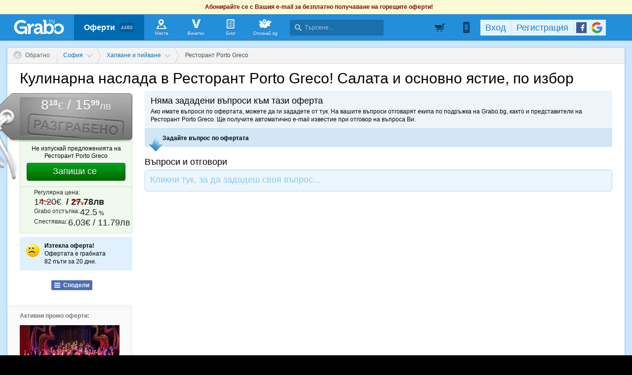

--- FILE ---
content_type: application/javascript; charset=utf-8
request_url: https://fundingchoicesmessages.google.com/f/AGSKWxV3AhxUEFx0V8hvTKR0c4upnSoaS46Bt2tvMHbrc7_zyfXhoqDG6EI0HY4EfqpAj_hi1_01tnVrUvVZgGFK-CSKU44og-BdvoShbeFjjvbvVI0SEGwOGTHQBPMdFItRxcEYxUXETB866g7P5UxokYatg6iVZ9nIQ5Ax6HANzzS4GMCWs_3zDC1Erjo6/_.co/ads//turbo_ad._advert..tv/adl./900x130_
body_size: -1288
content:
window['bff7ecc1-de2c-4531-855f-f648a153ee85'] = true;